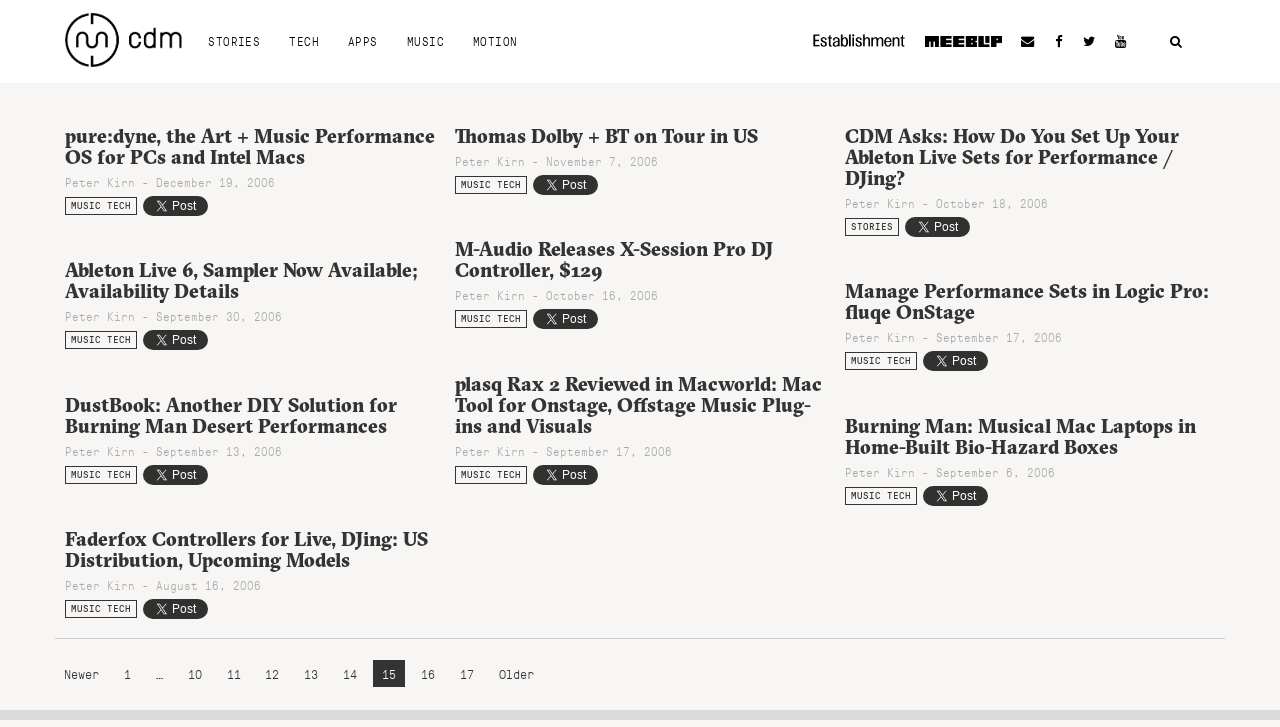

--- FILE ---
content_type: text/html; charset=utf-8
request_url: https://www.google.com/recaptcha/api2/aframe
body_size: 267
content:
<!DOCTYPE HTML><html><head><meta http-equiv="content-type" content="text/html; charset=UTF-8"></head><body><script nonce="nkMtEEWlZWe_9ba0nxuViw">/** Anti-fraud and anti-abuse applications only. See google.com/recaptcha */ try{var clients={'sodar':'https://pagead2.googlesyndication.com/pagead/sodar?'};window.addEventListener("message",function(a){try{if(a.source===window.parent){var b=JSON.parse(a.data);var c=clients[b['id']];if(c){var d=document.createElement('img');d.src=c+b['params']+'&rc='+(localStorage.getItem("rc::a")?sessionStorage.getItem("rc::b"):"");window.document.body.appendChild(d);sessionStorage.setItem("rc::e",parseInt(sessionStorage.getItem("rc::e")||0)+1);localStorage.setItem("rc::h",'1768546557061');}}}catch(b){}});window.parent.postMessage("_grecaptcha_ready", "*");}catch(b){}</script></body></html>

--- FILE ---
content_type: text/css
request_url: https://cdm.link/app/themes/cdm/style.css?ver=6.6.2
body_size: 34386
content:
/*
Theme Name: CDM
Author: Hallvard Kristiansen
Author URI: http://hal.wrk.no
Description: Custom responsive theme for CDM.link
Version: 1.0
License: GNU General Public License v2 or later
License URI: http://www.gnu.org/licenses/gpl-2.0.html
Tags: custom
Text Domain: CDM
*/

@font-face{
	src: url('fonts/p-light.ttf');
	font-family: 'P';
	font-display: swap;
	font-weight: 100;
	font-style: normal;
}

@font-face{
	src: url('fonts/p-reg.ttf');
	font-family: 'P';
	font-display: swap;
	font-weight: normal;
	font-style: normal;
}

@font-face{
	src: url('fonts/p-bold.ttf');
	font-family: 'P';
	font-display: swap;
	font-weight: bold;
	font-style: normal;
}

@font-face{
	src: url('fonts/m-light.ttf');
	font-family: 'M';
	font-display: swap;
	font-weight: 100;
	font-style: normal;
}

@font-face{
	src: url('fonts/m-light-italic.ttf');
	font-family: 'M';
	font-display: swap;
	font-weight: 100;
	font-style: italic;
}

@font-face{
	src: url('fonts/m-book.ttf');
	font-family: 'M';
	font-display: swap;
	font-weight: normal;
	font-style: normal;
}

@font-face{
	src: url('fonts/m-book-italic.ttf');
	font-family: 'M';
	font-display: swap;
	font-weight: normal;
	font-style: italic;
}

@font-face{
	src: url('fonts/m-bold.ttf');
	font-family: 'M';
	font-display: swap;
	font-weight: bold;
	font-style: normal;
}

@font-face{
	src: url('fonts/m-bold-italic.ttf');
	font-family: 'M';
	font-display: swap;
	font-weight: bold;
	font-style: italic;
}

@font-face{
	src: url("fonts/GT-Sectra-Black.ttf");
	font-family: 'S';
	font-display: swap;
	font-style: normal;
	font-weight: bold;
}

.azone {
  text-align: center;
}
.azone * {
  margin: 0 auto;
}

.logo {
  float: left;
}
.logo img {
  float: left;
  max-height: 4.5em;
}
#masthead {
  width: 100%;
  float: left;
  background-color: white;
  font-size: 12px;
  line-height: 1em;
  text-transform: uppercase;
  color: black;
  font-family: 'P';
  font-weight: 100;
  letter-spacing: 0.04em;
  position: relative;
}
#nav_wrapper {
  display: block;
}
#masthead a, #masthead button, #masthead ul > li > ul {
  color: black;
}
#masthead .primary_menu {
  float: left;
}
#masthead ul {
  list-style-type: none;
  margin: 0;
  padding: 0;
  min-height: 1em;
}
#masthead ul li {
  position: relative;
  display: inline-block;
}
#masthead a.logo {
  padding: 1em 1em 1em 0;
}
#masthead ul > li {
  text-align: center;
  float: left;
}
#masthead nav ul > li > a {
  padding: 2.8em 1.2em;
  margin: 0 auto;
  display: inline-block;
}
#masthead a {
  -webkit-transition: background-color 200ms ease-in-out;
  -moz-transition: background-color 200ms ease-in-out;
  -ms-transition: background-color 200ms ease-in-out;
  -o-transition: background-color 200ms ease-in-out;
  transition: background-color 200ms ease-in-out;
}
#masthead nav ul li a:hover {
  background-color: #fce771;
}
#masthead nav ul > li.current-menu-item, 
#masthead nav ul > li.current-post-ancestor, 
#masthead nav ul > li.current-menu-parent, 
#masthead nav ul > li.current-post-parent {
  border-bottom: 2px solid #fce771;
}
#masthead ul > li > ul {
  position: absolute;
  z-index: 1;
  display: none;
  opacity: 0;
  -webkit-transition: all 200ms ease-in-out;
  -moz-transition: all 200ms ease-in-out;
  -ms-transition: all 200ms ease-in-out;
  -o-transition: all 200ms ease-in-out;
  transition: all 200ms ease-in-out;
}
#masthead ul > li:hover > ul {
  display: block;
  opacity: 1;
}
#masthead ul > li > ul > li, #masthead ul > li > ul > li > a {
  text-align: left;
  width: 100%;
  min-width: 200px;
  margin-top: 0;
  float: left;
  clear: both;
  display: block;
}
#masthead ul > li > ul > li > a {
  padding: 0.5em 1em;
  background-color: white;
}

#masthead .hamburger {
  float: right;
  text-align: right;
  padding: 2em 0 2em 2em;
  margin: 0.5em 0.5em 0 0;
}
#masthead .hamburger .fa-play {
  -webkit-transition: all 200ms ease-in-out;
  -moz-transition: all 200ms ease-in-out;
  -ms-transition: all 200ms ease-in-out;
  -o-transition: all 200ms ease-in-out;
  transition: all 200ms ease-in-out;
}
#masthead .hamburger .fa-play:before {
  vertical-align: middle;
  width: 2.2em;
  height: 2.2em;
}
#masthead .hamburger span {
  vertical-align: middle;
}
#masthead .hamburger.active .fa-play {
  -moz-transform: rotate(90deg);
  -webkit-transform: rotate(90deg);
  -o-transform: rotate(90deg);
  -ms-transform: rotate(90deg);
  transform: rotate(90deg);
}
#masthead .search-form {
  width: 276px;
}
#masthead .search-form input {
  float: left;
  display: block;
  width: 218px;
  border: none;
  padding: 0.57em;
}
#masthead .search-form button.search-submit {
  display: block;
  float: right;
  color: white;
  width: 58px;
  font-weight: 500;
  font-family: "P";
}

#masthead .floatright {
  text-align: right;
  margin-top: 0.2em;
}
#navigation .inline,
#navigation .inline > ul {
  display: inline-block;
}
#navigation .floatright a {
  padding: 2.4em 0.75em 2.6em;
  font-size: 1.1em;
  display: block;
  clear: none;
  -webkit-transition: all 200ms ease-in-out;
  -moz-transition: all 200ms ease-in-out;
  -ms-transition: all 200ms ease-in-out;
  -o-transition: all 200ms ease-in-out;
  transition: all 200ms ease-in-out;
}
#navigation .floatright a:hover {
  background-color: #fce771;  
}
#navigation .floatright .social_menu {
  display: inline-block;
}
#navigation .floatright .social_menu li {
  clear: none;
  float: left;
  display: block;
}
#navigation .floatright .social_menu a {
  float: left;
}
#mobile_navigation {
  z-index: 100;
}

#search_form {
  position: absolute;
  top: 6.5em;
  right: 10px;
  width: 300px;
  background: #fce771;
  padding: 1em;
  z-index: 99;
}

.sticky_clone {
  top: 0;
  z-index: 100;
  width: 100%;
  position: fixed;
  background-color: white;
}
.sticky_banner.stick {
  top: 100px;
  z-index: 99;
  position: fixed;
  width: inherit;
}

#masthead a#search_btn {
  float: right;
  cursor: pointer;
  padding: 2.4em 2.5em 2.6em;
}
#masthead a#search_btn.active {
  background-color: #fce771;
}
#search_btn img, #masthead .social_menu a img {
  width: 1em;
  height: 1em;
  vertical-align: middle;
}

html, body {
  height: 100%;
}
body {
	color: #333;
	font-family: "M", sans-serif;
  font-weight: 100;
  font-size: 16px;
  line-height: 1.25em;
	margin: 0;
	overflow-y: scroll;
	background-color: #F7F6F4;
  -webkit-font-smoothing: antialiased;
  -moz-osx-font-smoothing: grayscale;
}
a, a:link, a:visited {
  -webkit-transition: color 200ms ease-in-out;
  -moz-transition: color 200ms ease-in-out;
  -ms-transition: color 200ms ease-in-out;
  -o-transition: color 200ms ease-in-out;
  transition: color 200ms ease-in-out;
  color: #aaa;
}
a:hover, a:active {
  color: #333;
}

aside {
  border-top: 3px solid #fce771;
  border-bottom: 3px solid #fce771;
  padding: 1em 0;
  margin: 1em 10%;
  box-sizing: border-box;
  width: 80%;
  font-size: 1.2em;
  line-height: 1.2em;
  font-weight: bold;
  clear: both;
}

.sidebar {
  font-family: "P";
}

.btn, h3.tags a {
	font-family: "P", sans-serif;
  padding: 0em 0.5em;
  margin: 0 0 0.3em;
  display: inline-block;
  background-color: transparent;
  color: #333;
  font-weight: 400;
  text-transform: uppercase;
  font-size: 0.75em;
  line-height: 1.7em;
  border: 1px solid #333;
}
.btn:hover, h3.tags a:hover {
  background-color: #fce771;
}
.btn.dark {
  color: white !important;
  background-color: black !important;
  border: none;
}

.post-thumbnail.col-xs-12 {
  padding-left: 0;
  padding-right: 0;
}
.post-thumbnail.col-xs-12 img {
  width: 100%;
  height: auto;
  float: left;
}
.google-map {
  width: 100%;
  height: 300px;
}
.featured_image {
  float: left;
  width: 100%;
  background-position: center center;
  background-size: cover;
}
.gradient {
  float: left;
  width: 100%;
  background: -moz-linear-gradient(top, rgba(0,0,0,0) 0%, rgba(0,0,0,0.5) 100%); /* FF3.6-15 */
  background: -webkit-linear-gradient(top, rgba(0,0,0,0) 0%,rgba(0,0,0,0.5) 100%); /* Chrome10-25,Safari5.1-6 */
  background: linear-gradient(to bottom, rgba(0,0,0,0) 0%,rgba(0,0,0,0.5) 100%); /* W3C, IE10+, FF16+, Chrome26+, Opera12+, Safari7+ */
  filter: progid:DXImageTransform.Microsoft.gradient( startColorstr='#00000000', endColorstr='#80000000',GradientType=0 ); /* IE6-9 */
}
.featured_image .post_title {
  position: relative;
  min-height: 25em;
}
.featured_image .post_title .title_box {
  position: absolute;
  bottom: 0;
}
.featured_image .post_title .title_box h1 {
  font-size: 3em;
  color: white;
  margin: 0.2em 0 0.3em;
}
.featured_image .post_meta {
  color: white;
}
.featured_image .post_meta .post_author {
  margin: 0 0 2.5em;
}
.featured_image .post_meta a, .featured_image a, .featured_image .post_author, .featured_image .fa, .featured_image .disqus-comment-count .fa-comments {
  color: white;
}
.featured_image a:hover {
  color: white;
  background-color: #fce771;
  text-decoration: underline;
}

h1 a, h2 a, a.btn,
h1 a:link, h2 a:link, a.btn:link,
h1 a:visited, h2 a:visited, a.btn:visited {
  color: #333;
}

.main_content {
  float: left;
  width: 100%;
  padding-top: 1em;
  padding-bottom: 2em;
}
.main_content p {
  line-height: 1.4em;
}
.main_content p a {
  color: black;
  box-shadow: inset 0 -7px 0 #fce771;
}
.main_content p a:hover {
  color: black;
  background-color: #fce771;
  box-shadow: none;
  text-decoration: underline;
}
.main_content h3 {
  font-family: 'S';
  font-weight: bold;
  font-size: 2em;
  line-height: 1.2em;
}
.main_content iframe {
  width: 100%;
}
.post_tags {
  font-size: 0.75em;
  font-weight: bold;
}
.post_tags a {
  font-family: 'P';
  font-weight: normal;
  background: #f3ffd2;
  box-shadow: none;
  color: black;
}
.post_tags a:hover {
  text-decoration: underline;
}
.main_content .related_posts h3:after {
  background: url('grfx/line-pattern-1.png');
  display: block;
  width: 100%;
  height: 3px;
  margin-top: 0.35em;
  content: '';
}
.main_content .related_posts > div .bg {
  float: left;
  width: 100%;
  background-position: center center;
  background-size: cover;
}
.main_content .related_posts > div a.permalink {
  display: block;
  font-family: "S", serif;
  font-weight: bold;
  color: white;
  box-shadow: none;
}
.main_content .related_posts > div a.permalink:hover {
  text-decoration: underline;
  background: transparent;
}
.main_content .related_posts .gradient {
  min-height: 180px;
  position: relative;
}
.main_content .related_posts .gradient .info_box {
  padding: 1em;
  width: 100%;
  position: absolute;
  bottom: 0;
}
.options {
  padding-top: 0.1em;
}
.options .sharebtn {
  margin-top: 0;
}
.sharebtn {
  display: inline-block;
  vertical-align: top;
  margin-top: 0.1em;
  -webkit-filter: grayscale(100%);
  filter: grayscale(100%);
  -webkit-transition: all 200ms ease-out;
  -moz-transition: all 200ms ease-out;
  -ms-transition: all 200ms ease-out;
  -o-transition: all 200ms ease-out;
  transition: all 200ms ease-out;
  opacity: 0.8;
}
.sharebtn:hover {
  -webkit-filter: grayscale(0%);
  filter: grayscale(0%);
  opacity: 1;
}
.options .disqus-comment-count {
  display: inline-block;
  vertical-align: top;
  margin-top: 0.1em;
  margin-right: 0.2em;
}
.disqus-comment-count .fa-comments {
  color: #aaa;
  font-size: 0.8em;
}
.disqus-comment-count a {
  color: #aaa;
  font-size: 0.7em;
}
.disqus-comment-count a:hover {
  background-color: #fce771;
}

.category .col-md-6 h1, .archive .col-md-6 h1, .search .col-md-6 h1 {
  font-size: 1.5em;
}

.vertical_center_wrapper_right {
  position: absolute;
  right: 0;
  top: 0;
  height: 100%;
}
.vertical_center_wrapper_left {
  position: absolute;
  left: 0;
  top: 0;
  height: 100%;
}
.vertical_center {
  position: relative;
  top: 50%;
  -webkit-transform: translateY(-50%);
  -ms-transform: translateY(-50%);
  transform: translateY(-50%);
}


.post_navigation h4 {
  text-transform: uppercase;
  font-size: 0.75em;
  margin-top: 0;
  margin-bottom: 0.5em;
  font-weight: 100;
}
.post_navigation h5 {
  font-size: 1.2em;
  font-family: 'S';
  font-weight: bold;
  margin: 0;
}
.post_navigation .next_post {
  border-left: 1px dashed #ddd;
  text-align: right;
}
.post_navigation .table_cell a {
  padding: 20px;
  display: block;
  color: black;
}
.post_navigation .next_post a {
  padding-right: 40px;
}
.post_navigation .previous_post a {
  padding-left: 40px;
}
.post_navigation .table_cell a:hover {
  background-color: #fce771;
}
.post_navigation .table_cell .fa {
  font-size: 3em;
}
.post_navigation .table_cell .fa:before {
  position: relative;
  top: 30%;
  padding: 0 15px;
}

/* Newswire styles */
.newswire_block {
  margin: 1em 0 2em;
  padding: 10px 1.2em;
}
.newswire_block .info {
  padding-left: 0;
}
.newswire_block h1 {
  font-size: 1.2em;
  margin: 0.25em 0;
}
.newswire_block h2 {
  font-family: "P", sans-serif;
  font-weight: 100;
  font-size: 1.3em;
}
.newswire_block h3 {
  font-family: "P", sans-serif;
  font-weight: 100;
  font-size: 0.75em;
}
.newswire_block .time {
  display: inline-block;
  font-size: 0.9em;
  margin-left: 10px;
  color: #aaa;
}
.newswire_block .btn {
  font-size: 1em;
  padding-left: 5%;
  padding-right: 5%;
}

.bg_gray {
  background-color: #ECECEC;
  float: left;
  width: 100%;
}

.info h4 {
  color: #aaa;
  font-family: 'P';
  font-weight: 100;
  white-space: normal;
}

.info h3.tags {
  font-size: 0.9em;
  margin-top: 0;
  margin-bottom: 0.5em;
}

.image a {
  display: block;
}
.image a img {
  float: left;
}
.primary_article {
  background-color: #DADADA;
  float: left;
  width: 100%;
}
.primary_article h1 {
  font-size: 1.8em;
}
.primary_article .info {
  text-align: center;
  padding: 2em 20px 2em 0;
}
.primary_article .info p {
  font-size: 0.9em;
  margin-bottom: 1em;
  line-height: 1.25em;
}
.primary_article .info h3 {
  margin-top: 0;
}
.primary_article .image img {
  width: 100%;
  height: auto;
}
.primary_article.sponsored h5 {
  padding: 0;
  margin: 1em 0 0 0;
}

.secondary_articles .info h1 {
  font-family: 'S';
  font-weight: bold;
  font-size: 1.4em;
}
.secondary_articles .info h4 {
  font-size: 0.75em;
  margin: 0;
}
.secondary_articles .info p {
  font-size: 0.9em;
  margin: 0;
}
.secondary_articles .image {
  margin-bottom: 0.5em;
}
.secondary_articles .info h3.tags {
  margin-top: 0.5em;
}
.tertiary_articles .info h1 {
  font-family: 'S';
  font-weight: bold;
  font-size: 1.2em;
  margin: 0.5em 0 0.2em;
}
.tertiary_articles .info h3 {
  font-size: 0.8em;
  margin: 0;
}
.tertiary_articles .info h4 {
  font-size: 0.75em;
  margin: 0 0 0.25em 0;
  white-space: nowrap;
}
.quaternary_articles .info h1 {
  font-family: 'S';
  font-weight: bold;
  font-size: 0.75em;
}
.quaternary_articles .info h3 {
  font-size: 0.75em;
  margin: 0;
}
.quaternary_articles .info h4 {
  text-align: right;
  font-size: 0.6em;
  margin: 0;
}

.sponsored .image a {
  border: 4px solid #fce771;
  position: relative;
  padding: 0;
  float: left;
}
.sponsored .image a:after {
  position: absolute;
  bottom: 0;
  left: 0;
  background-color: #fce771;
  color: white;
  padding: 0.3em 0.5em 0.1em 0.2em;
  text-transform: uppercase;
  font-family: "P";
  font-size: 0.75em;
  content: 'Promoted content';
}
.sponsored h5 {
  margin: 0;
  padding-bottom: 0.5em;
  font-family: "P";
  font-size: 0.75em;
  font-weight: lighter;
  color: #aaa;
}

.selfad {
  font-size: 1.2em;
}
.selfad .info {
  padding-left: 3em;
}
.selfad p {
  font-family: 'P';
  font-size: 0.8em;  
}
.selfad button, .selfad .btn {
  font-family: 'P';
  font-size: 1em;
  font-weight: 100;
  text-transform: none;
}
.selfad h1 {
  font-family: 'P';
  font-size: 1.4em;
}
.more_articles .info h4 {
  margin-top: 0;
}
.more_articles .info p {
  margin-bottom: 1em;  
}

form .error {
  color: red;
  font-size: 0.8em;
  margin: 0.5em 0;
}

#CDM_newswire_form h2 {
  font-family: "S", serif;
}
#submit_form {
  font-size: 1em;
}

/* Job listings styles */
.job_listings_filter_column {
  font-family: 'P';
  padding: 2em;
  background-color: #F2F2F2;
}
.job_listings_filter_column label {
  float: left;
  clear: both;
  width: 100%;
}
.job_listings_filter_column select,
.job_listings_filter_column input[type="text"],
.job_listings_filter_column input[type="email"],
.job_listings_filter_column input[type="url"],
.job_listings_filter_column input[type="password"],
.job_listings_filter_column input[type="search"],
.job_listings_filter_column textarea {
  margin: 0 0 1em 0;
  padding: 1em;
  width: 100%;
}
.job_listings_filter_column .btn {
  font-size: 1em;
  padding: 1em 2em;
  text-transform: none;
  width: 100%;
  margin: 1em 0;
}
.job_listings_filter_column h2 {
  font-size: 1.25em;
}
.job_listing {
  padding: 2em 2em 2em 0;
  border-bottom: 2px solid #EBEBEB;
}
.job_listing h1 {
  font-family: 'M';
  font-size: 2em;
  margin-top: 0.3em;
}
.job_listing h2 {
  margin: 0;
}
.job_listing h2 a {
  color: #EC525A;
  font-family: 'P';
  font-size: 0.7em;
  font-weight: 100;
}
.job_listing h2 a:hover {
  color: #CC323A;
}
.job_listing .tags {
  font-family: 'P';
}

.footer {
  float: left;
  width: 100%;
  background-color: #DADADA;
  color: black;
  font-family: "P";
  z-index: 100;
  position: relative;
}
.footer .logo {
  margin-top: 1em;
}
.footer .social_menu {
  text-align: right;
}
.footer ul.social_menu {
  list-style-type: none;
  margin: 0 !important;
  padding: 0 !important;
}
.footer .social_menu li {
  clear: none;
  display: inline-block;
}
.footer .social_menu a {
  font-size: 1.5em;
  padding: 0.5em;
  color: #333;
  opacity: 1;
}
.footer .social_menu a:hover {
  opacity: 0.5;
}
.footer.dark {
  font-size: 0.8em;
  background-color: #222222;
  color: #aaaaaa;
}
.footer.dark a {
  color: #aaaaaa;
}
.footer.dark a:hover {
  color: #aaaaaa;
  text-decoration: underline;
}
.footer.dark .btn {
  font-size: 1em;
  font-weight: lighter;
  border-color: #aaa;
}
.footer.dark .btn a:hover {
  text-decoration: none !important;
}
.footer #mc_embed_signup {
  white-space: nowrap;
}
.footer #mc_embed_signup div {
  display: inline-block;
}
.footer p {
  margin: 0;
  padding: 0;
}
.footer ul {
  margin: 0;
}
.footer #mc_embed_signup div.mce_inline_error {
  clear: both;
  float: left;
  margin: 0;
  font-size: 0.7em;
  width: 100%;
  padding: 2px 7px;
}

.post_categories, .post_author {
  float: left;
  clear: none;
  font-size: 0.8em;
  font-family: 'P';
}

.post_author {
  margin-left: 1em;
}

.post_author, .post_author a {
  font-family: 'P';
  color: #aaa;
  line-height: 2em;
}

h1 {
  font-family: "S", serif;
  font-size: 2.5em;
  line-height: 1.1em;
  margin: 0.3em 0 0.5em 0;
}
h1 a {
  color: black;
}
h1 a:hover {
  color: black;
  box-shadow: inset 0 -24px 0 #fce771;
}
.video_wrapper {
	position: relative;
	padding-bottom: 56.25%; /* 16:9 */
	padding-top: 25px;
	height: 0;
}
.video_wrapper iframe {
	position: absolute;
	top: 0;
	left: 0;
	width: 100%;
	height: 100%;
}
.centered {
  text-align: center;
}
.textright {
  text-align: right;
}
.full_bleed img {
  width: 100%;
  height: auto;
}
.nop {
  padding: 0;
}
.nolrp {
  padding-left: 0;
  padding-right: 0;
}
.ptb1em {
  padding-top: 1em;
  padding-bottom: 1em;
}
.pt06em {
  padding-top: 0.6em;
}
.pt1em {
  padding-top: 1em;
}
.pb1em {
  padding-bottom: 1em;
}
.ptb2em {
  padding-top: 2em;
  padding-bottom: 2em;
}
.mtb1em {
  margin-top: 1em;
  margin-bottom: 1em;
}
.mtb2em {
  margin-top: 2em;
  margin-bottom: 2em;
}
.mt1em {
  margin-top: 1em;
}
.mt2em {
  margin-top: 2em;
}
.mb1em {
  margin-bottom: 1em;
}
.mb2em {
  margin-bottom: 2em;
}
.pt2em {
  padding-top: 2em;
}
.pb2em {
  padding-bottom: 2em;
}
.ptb3em {
  padding-top: 3em;
  padding-bottom: 3em;
}
.pt3em {
  padding-top: 3em;
}
.pb3em {
  padding-bottom: 3em;
}
.table {
  display: table;
  width: 100%;
}
.table_row {
  display: table-row;
  width: 100%;
}
.table_cell {
  display: table-cell;
  vertical-align: middle;
}

img {
  max-width: 100%;
  height: auto;
}
.main_content img {
  max-width: 100% !important;
  height: auto !important;
}

blockquote cite,
blockquote small {
	color: #333;
	line-height: 1.6;
}

blockquote em,
blockquote i,
blockquote cite {
	font-style: normal;
}

blockquote strong,
blockquote b {
	font-weight: 400;
}

address {
	font-style: italic;
	margin: 0 0 1.6em;
}

code,
kbd,
tt,
var,
samp,
pre {
	font-family: Inconsolata, monospace;
	-webkit-hyphens: none;
	-moz-hyphens: none;
	-ms-hyphens: none;
	hyphens: none;
}

pre {
	background-color: transparent;
	background-color: rgba(0, 0, 0, 0.01);
	border: 1px solid #eaeaea;
	border: 1px solid rgba(51, 51, 51, 0.1);
	line-height: 1.2;
	margin-bottom: 1.6em;
	max-width: 100%;
	overflow: auto;
	padding: 0.8em;
	white-space: pre;
	white-space: pre-wrap;
	word-wrap: break-word;
}

abbr[title] {
	border-bottom: 1px dotted #eaeaea;
	border-bottom: 1px dotted rgba(51, 51, 51, 0.1);
	cursor: help;
}

mark,
ins {
	background-color: #fff9c0;
	text-decoration: none;
}

sup,
sub {
	line-height: 1.5;
	margin: 0;
	max-width: 100%;
	vertical-align: baseline;
}

button,
input {
	-webkit-hyphens: none;
	-moz-hyphens: none;
	-ms-hyphens: none;
	hyphens: none;
	line-height: normal;
}

input,
textarea {
	background-image: -webkit-linear-gradient(rgba(255, 255, 255, 0), rgba(255, 255, 255, 0)); /* Removing the inner shadow on iOS inputs */
	border: 1px solid #eaeaea;
	border: 1px solid rgba(51, 51, 51, 0.1);
	color: #707070;
	color: rgba(51, 51, 51, 0.7);
}

input:focus,
textarea:focus {
	background-color: #fff;
	border: 1px solid #c1c1c1;
	border: 1px solid rgba(51, 51, 51, 0.3);
	color: #333;
}

input:focus,
select:focus {
	outline: 2px solid #c1c1c1;
	outline: 2px solid rgba(51, 51, 51, 0.3);
}

button[disabled],
input[disabled],
select[disabled],
textarea[disabled] {
	cursor: default;
	opacity: .5;
}

button,
input[type="button"],
input[type="reset"],
input[type="submit"] {
	-webkit-appearance: button;
	background-color: #333;
	border: 0;
	color: #fff;
	cursor: pointer;
	font-weight: 700;
	padding: 0.7917em 1.5em;
	text-transform: uppercase;
}

button:hover,
input[type="button"]:hover,
input[type="reset"]:hover,
input[type="submit"]:hover,
button:focus,
input[type="button"]:focus,
input[type="reset"]:focus,
input[type="submit"]:focus {
	background-color: #707070;
	background-color: rgba(51, 51, 51, 0.7);
	outline: 0;
}

input[type="search"] {
	-webkit-appearance: textfield;
}

input[type="search"]::-webkit-search-cancel-button,
input[type="search"]::-webkit-search-decoration {
	-webkit-appearance: none;
}

button::-moz-focus-inner,
input::-moz-focus-inner {
	border: 0;
	padding: 0;
}

input[type="text"],
input[type="email"],
input[type="url"],
input[type="password"],
input[type="search"],
textarea {
  width: 100%;
	padding: 0.375em;
}

textarea {
	overflow: auto;
	vertical-align: top;
}

input[type="text"]:focus,
input[type="email"]:focus,
input[type="url"]:focus,
input[type="password"]:focus,
input[type="search"]:focus,
textarea:focus {
	outline: 0;
}

.post-password-form {
	position: relative;
}

.post-password-form label {
	color: #707070;
	color: rgba(51, 51, 51, 0.7);
	display: block;
	font-weight: 700;
	letter-spacing: 0.04em;
	line-height: 1.5;
	text-transform: uppercase;
}

.post-password-form input[type="submit"] {
	padding: 0.7917em;
	position: absolute;
	right: 0;
	bottom: 0;
}

input[type="checkbox"],
input[type="radio"] {
	padding: 0;
}

.search-form input[type="submit"],
.widget .search-form input[type="submit"] {
	padding: 0;
}


/**
 * 6.0 Navigations
 */
 
.navigation.pagination {
  border-top: 1px solid #ccc;
  padding: 2em 0;
  font-size: 0.8em;
  font-family: 'P';
}
.navigation.pagination h2 {
  display: none;
}
.navigation.pagination .nav-links * {
  background-color: transparent;
  color: #333;
  padding: 0.4em 0.7em;
}
.navigation.pagination .nav-links a:hover {
  background-color: #fce771;
}
.navigation.pagination .nav-links .page-numbers.current {
  background-color: #333;
  color: white;
}

/**
 * 6.1 Links
 */

a {
	text-decoration: none;
}

a:hover,
a:focus {
}

button,
input {
	line-height: normal;
}

p,
address,
pre,
hr,
ul,
ol,
dl,
dd,
table {
	margin-bottom: 1.6471em;
}

blockquote {
  font-weight: normal;
  border-left: 4px solid #ddd;
  background: #fff;
  margin-left: 2em;
  padding: 0.2em 1.2em;
}

blockquote p {
	margin-bottom: 1.75em;
  font-size: 1em;
  line-height: 1.6;
}

blockquote cite,
blockquote small {
	font-size: 17px;
	font-size: 1.7rem;
	line-height: 1.6471;
}

.wp-caption {
  background: #fff;
  text-align: center;
  max-width: 100%;
  padding: 5px 5px 1.5em;
}

.wp-caption.alignnone {
  margin: 15px 15px 30px 0;
}

.wp-caption.alignleft {
  margin: 15px 15px 30px 0;
}

.wp-caption.alignright {
  margin: 15px 0 30px 15px;
}

.wp-caption img {
  border: 0 none;
  height: auto;
  margin: 0;
  padding: 0;
  width: auto;
}

.wp-caption p.wp-caption-text {
  font-size: 0.9em;
  font-style: italic;
  opacity: 0.7;
  line-height: 17px;
  margin: 1em 0 0 0;
  padding: 0 10%;
}

.floatright {
  float: right !important;
}

pre {
	line-height: 1.2353;
}

button,
input[type="button"],
input[type="reset"],
input[type="submit"],
.post-password-form input[type="submit"],
.widecolumn #submit,
.widecolumn .mu_register input[type="submit"] {
	padding: 0.5em 1em;
}

input[type="text"],
input[type="email"],
input[type="url"],
input[type="password"],
input[type="search"],
textarea {
	padding: 0.5em;
}

.hidden {
  display: none;
}

#under_header * {
  width: 100%;
  height: auto;
}
#under_header a {
  display: block;
  overflow-x: hidden;
  text-align: center;
}
#under_header a img {
  min-width: 600px;
}

/* -----------------------------------------------------------------------------
 * Comments
 * -------------------------------------------------------------------------- */
#comments .comment-reply-title {
  font-size: 1.3em; }

.commentlist, .commentlist .children {
  list-style: none; }

.commentlist {
  padding-left: 0; }

.comment .avatar {
  border-radius: 50%;
  width: 50px;
  float: left;
  margin-right: 15px; }
.comment .author, .comment .text {
  margin-left: 80px; }

.comment .date, .pingback .date {
  font-size: 10px;
  color: #999; }
.comment .author-name, .pingback .author-name {
  margin-top: 0.2em;
  margin-bottom: 3px;
  font-weight: bold;
  font-size: 1.1em; }

* + .comment, * + .pingback, .commentlist .children {
  margin-top: 30px;
  padding-top: 30px;
  border-top: 1px solid #ddd; }

.commentlist .children {
  margin-left: 80px;
  padding-left: 0; }
  .commentlist .children .comment .avatar {
    width: 32px; }
  .commentlist .children .comment .author, .commentlist .children .comment .text {
    margin-left: 50px; }


@media (max-width: 1200px) {
  .sticky_banner.stick {
    margin-left: 0px;
  }
  #masthead nav ul > li > a {
    padding: 2.8em 1.2em;
  }
  .primary_article h1 {
    font-size: 1.4em;
  }
}
@media (max-width: 992px) {
  .primary_article .info {
    background: rgba(0, 0, 0, 0.5);
    color: white;
    position: absolute;
    top: 0;
    left: 0;
    width: 100%;
    height: 100%;
    padding: 10px;
    border-bottom: 1em solid #F7F6F4;
  }
  .primary_article .info h3 a,
  .primary_article .info h1 a,
  .primary_article .info h4,
  .primary_article .info h4 a {
    color: white;
    border-color: white;
  }
  .primary_article h1 {
    font-size: 2em;
  }
  .primary_article .btn, .primary_article h3.tags a {
    color: white !important;
    border: 1px solid white !important;
  }
  .primary_article .info h1 a {
    font-size: 0.7em;
  }
  .featured_image .post_title {
    position: relative;
    min-height: 20em;
  }
  .featured_image .post_title .title_box h1 {
    font-size: 2em;
  }
  #masthead nav ul > li > a {
    padding: 2.8em 0.8em;
  }
  #masthead .floatright a {
    margin-left: 0;
  }
  .xs-notp {
    padding-top: 0;
  }
}
@media (max-width: 767px) {
  h1 {
    font-size: 1.5em;
  }
  input {
    -webkit-appearance: none !important;
    border-radius: 0 !important;
  }
  .full_bleed {
    padding-left: 0;
    padding-right: 0;
  }
  .primary_article .info {
    font-size: 1em;
  }
  .primary_article .info h1 {
    line-height: 0.75em;
    font-size: 2em;
  }
  .primary_article .info h1,
  .primary_article .info h3 {
    margin: 0;
  }
  .primary_article .info h4 {
    margin: 0.2em 0;
  }
  .primary_article .image {
    overflow: hidden;
  }
  .primary_article .image img {
    width: 200%;
    max-width: 200%;
    height: auto;
    transform: translateX(-25%);
  }
  .primary_article .image, .secondary_articles .image, .tertiary_articles .image {
    padding-left: 0;
    padding-right: 0;    
  }
  .xs-notp {
    padding-top: 0;
  }
  
  .selfad .info {
    padding-left: 10px;
    text-align: center !important;
  }
  .featured_image .post_title {
    position: relative;
    min-height: 15em;
  }
  .featured_image .post_title .title_box h1 {
    font-size: 1.5em;
  }
  #nav_wrapper {
    position: absolute;
    top: 91px;
    left: 0;
    z-index: 99;
    width: 100%;
    background-color: white;
    display: none;
    border-bottom: 2px solid rgba(0, 0, 0, 0.25);
  }
  #nav_wrapper.active {
    display: block;
  }
  #navigation {
    width: 100%;
    padding-left: 0;
    padding-right: 0;
  }
  #navigation .logo {
    display: none;
  }
  #masthead ul {
    margin: 0 -1px 0 0;
    width: 100%;
  }
  #masthead ul > li {
    width: 100%;
    float: left;
    clear: both;
    margin: 0 0 2px 0;
    border-left: 1px solid white;
    border-right: 1px solid white;
  }
  #masthead ul li {
    clear: none;
    text-align: center;
  }
  #masthead nav ul > li > a {
    padding: 1em 0;
    font-size: 1.2em;
    background-color: #ECECEC;
    width: 100%;
    text-align: center;
  }
  #masthead nav ul > li.current-menu-item {
    border-bottom: none !important;
  }  
  #masthead nav ul > li > a > img {
    max-height: 13px;
  }
  #masthead .floatright, #masthead .inline {
    width: 100%;
    margin-top: 0;
    padding-left: 0;
    padding-right: 0;
  }
  #masthead .floatright a {
    padding: 1.2em 0;
  }
  #masthead .floatright .social_menu {
    background-color: #ECECEC;
    width: 100%;
    text-align: center;
  }
  #masthead .floatright .social_menu li {
    width: 20%;
    clear: none;
  }
  #masthead .floatright .social_menu a {
    float: none;
    width: 100%;
    font-size: 1.4em;
    display: inline-block;
  }
  #search_btn img, #masthead .floatright .social_menu a img {
    width: 2.5em;
    height: 2.5em;
  }
  #search_form {
    position: relative;
    top: auto;
    right: auto;
    width: inherit;
    background: white;
    display: block;
  }
  #masthead .search-form {
    width: 100%;
    background-color: #fce771;
    display: block;
    float: left;
    margin: 0 0 1em;
    padding: 0;
  }
  #masthead .search-form input {
    float: left;
    display: block;
    width: 70%;
    font-size: 1.4em;
    background: #fce771;
    margin: 0;
  }
  #masthead .search-form button.search-submit {
    display: block;
    float: right;
    width: 30%;
    font-size: 1.1em;
    padding: 0.8em;
    margin: 0;
  }

  .newswire_block .btn {
    font-size: 0.8em;
    white-space: nowrap;
  }
  
  .main_content {
    max-width: 100%;
    overflow-x: hidden;
  }
  
  .featured_image .options.textright {
    text-align: left;
  }
  .featured_image .post_meta .post_author {
    margin: 0;
  }
  
  .job_listing {
    padding: 2em 2em 2em 2em;
  }
  
  .footer {
    text-align: center;
    z-index: 100;
  }
  .footer p {
    margin: 1em 0 0;
    padding: 0;
  }
  .footer .logo {
    float: none;
    display: inline-block;
  }
  .footer ul {
    margin: 0;
    padding: 0;
  }
  .footer .social_menu.vertical_center_wrapper_right, .selfad .vertical_center_wrapper_right {
    text-align: center;
    position: relative;
    top: 0;
    right: 0;
    left: 0;
  }
  .footer .social_menu.vertical_center_wrapper_right .vertical_center, .selfad .vertical_center_wrapper_right .vertical_center {
    position: relative;
    top: 0;
    right: 0;
    left: 0;
    -webkit-transform: none;
    -ms-transform: none;
    transform: none;
  }
  .footer.dark * {
    text-align: center !important;
  }
}
@media (min-width: 768px) {
  #nav_wrapper {
    top: 0px !important;
    opacity: 1 !important;
    height: auto !important;
  }
}



/**
 * 17.0 Print
 */

@media print {
	body {
		background: none !important; /* Brute force since user agents all print differently. */
		font-size: 11.25pt;
	}

	.secondary-toggle,
	.navigation,
	.page-links,
	.edit-link,
	#reply-title,
	.comment-form,
	.comment-edit-link,
	.comment-list .reply a,
	button,
	input,
	textarea,
	select,
	.widecolumn form,
	.widecolumn .mu_register form {
		display: none;
	}

	.site-header,
	.site-footer,
	.hentry,
	.entry-footer,
	.page-header,
	.page-content,
	.comments-area,
	.widecolumn {
		background: none !important; /* Make sure color schemes dont't affect to print */
	}

	body,
	blockquote,
	blockquote cite,
	blockquote small,
	label,
	a,
	.site-title a,
	.site-description,
	.post-title,
	.author-heading,
	.entry-footer,
	.entry-footer a,
	.taxonomy-description,
	.entry-caption,
	.comment-author,
	.comment-metadata,
	.comment-metadata a,
	.comment-notes,
	.comment-awaiting-moderation,
	.no-comments,
	.site-info,
	.site-info a,
	.wp-caption-text,
	.gallery-caption {
		color: #000 !important; /* Make sure color schemes don't affect to print */
	}

	pre,
	abbr[title],
	table,
	th,
	td,
	.site-header,
	.site-footer,
	.hentry + .hentry,
	.author-info,
	.page-header,
	.comments-area,
	.comment-list + .comment-respond,
	.comment-list article,
	.comment-list .pingback,
	.comment-list .trackback,
	.no-comments {
		border-color: #eaeaea !important; /* Make sure color schemes don't affect to print */
	}

	.site {
		margin: 0 7.6923%;
	}

	.sidebar {
		position: relative !important; /* Make sure sticky sidebar doesn't affect to print */
	}

	.site-branding {
		padding: 0;
	}

	.site-header {
		padding: 7.6923% 0;
	}

	.site-description {
		display: block;
	}

	.hentry + .hentry {
		margin-top: 7.6923%;
	}

	.hentry.has-post-thumbnail {
		padding-top: 7.6923%;
	}

	.sticky-post {
		background: #000 !important;
		color: #fff !important;
	}

	.entry-header,
	.entry-footer {
		padding: 0;
	}

	.entry-content,
	.entry-summary {
		padding: 0 0 7.6923%;
	}

	.post-thumbnail img {
		margin: 0;
	}

	.author-info {
		margin: 0;
	}

	.page-content {
		padding: 7.6923% 0 0;
	}

	.page-header {
		padding: 3.84615% 0;
	}

	.comments-area {
		border: 0;
		padding: 7.6923% 0 0;
	}

	.widecolumn {
		margin: 7.6923% 0 0;
		padding: 0;
	}
}
